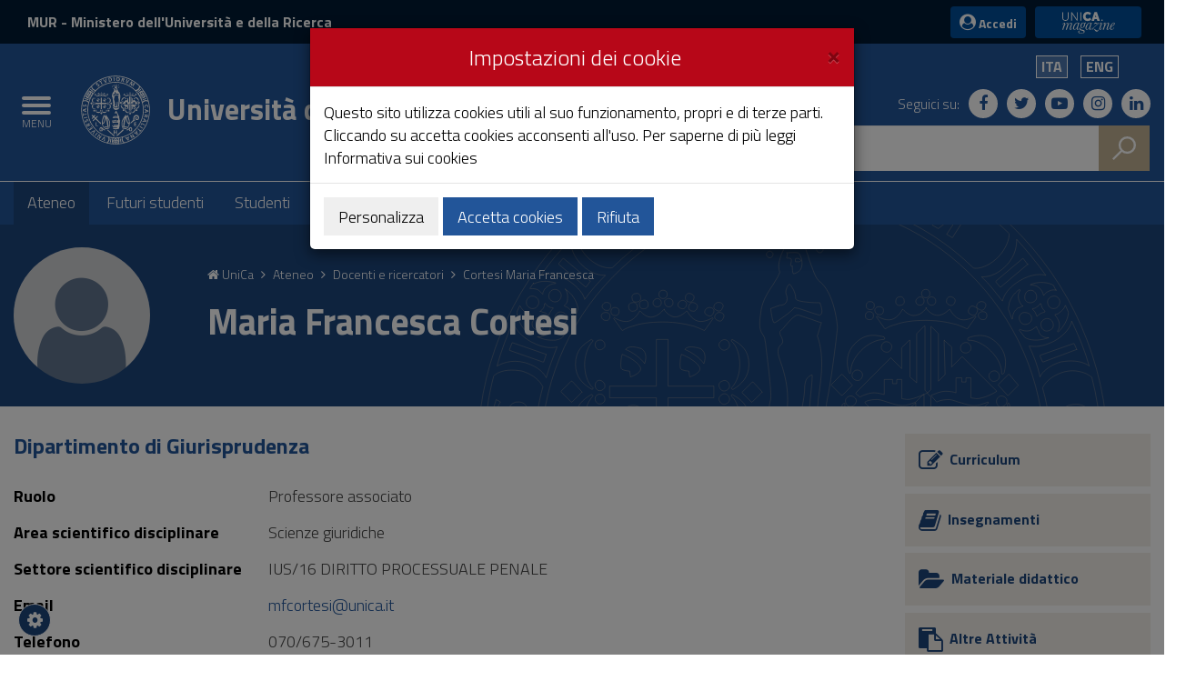

--- FILE ---
content_type: text/html;charset=UTF-8
request_url: https://web.unica.it/unica/it/ateneo_s07_ss01.page?contentId=SHD30242
body_size: 13725
content:

<!doctype html>


<!--[if lt IE 7]>      <html class="lt-ie9 lt-ie8 lt-ie7" lang="it"> <![endif]-->
<!--[if IE 7]>         <html class="lt-ie9 lt-ie8" lang="it"> <![endif]-->
<!--[if IE 8]>         <html class="lt-ie9" lang="it"> <![endif]-->
<!--[if gt IE 8]><!--> <html class="no-js" lang="it"> <!--<![endif]-->
	<head>
		<base href="https://web.unica.it/unica/">
		<!--[if IE]><script type="text/javascript" nonce="hJWUdNtYpHaToyhgRieldQz7CCILgunOfTIpPwwVh80a21GsnSwH1v3fTrvQo2iF">
			(function() {
				var baseTag = document.getElementsByTagName('base')[0];
				baseTag.href = baseTag.href;
			})();
		</script><![endif]-->
		<meta http-equiv="X-UA-Compatible" content="IE=edge">
		
		<title>unica.it - Docente</title>
		<meta http-equiv="Content-Type" content="text/html; charset=utf-8" />
		<meta id="viewport" name="viewport" content="initial-scale=1.0, width=device-width"/>
		<meta name="description" content="unica.it - Universit&#224; degli Studi di Cagliari">

		<link rel="icon" type="image/png" href="/static/resources/favicon.png" />
		<link rel="apple-touch-icon" sizes="120x120" href="/static/resources/static/img/favicon_120.png" />

		<link href="https://fonts.googleapis.com/css?family=Titillium+Web:300,300italic,600,600italic,700,700italic" rel="stylesheet" type="text/css" />
		<link rel="stylesheet" href="/static/resources/static/css/bootstrap.min.css" />
		<link href="https://maxcdn.bootstrapcdn.com/font-awesome/4.7.0/css/font-awesome.min.css" rel="stylesheet" />
		<link href="/static/resources/static/css/unica.min.css" rel="stylesheet" type="text/css" />
		<link href="/static/resources/static/css/unica-nuovo.css" rel="stylesheet" type="text/css" />
		<link href="/static/resources/static/css/unica-print.min.css" rel="stylesheet" type="text/css" />
		<link href="/static/resources/static/css/venobox.min.css" rel="stylesheet" type="text/css" />
		<link href="/static/resources/static/css/cookiecuttr.css" rel="stylesheet" type="text/css" />
		<link href="/static/resources/static/css/owl.carousel.min.css" rel="stylesheet" type="text/css" />
		<link href="/static/resources/static/css/owl.theme.default.min.css" rel="stylesheet" type="text/css" />

		<script src="https://ajax.googleapis.com/ajax/libs/jquery/3.1.1/jquery.min.js" nonce="hJWUdNtYpHaToyhgRieldQz7CCILgunOfTIpPwwVh80a21GsnSwH1v3fTrvQo2iF"></script>
		<script nonce="hJWUdNtYpHaToyhgRieldQz7CCILgunOfTIpPwwVh80a21GsnSwH1v3fTrvQo2iF">!window.jQuery && document.write('<script src="/static/resources/static/js/jquery-3.1.1.min.js"><\/script>')</script>
		
		
		<!--[if lt IE 9]>
			<script src="https://oss.maxcdn.com/html5shiv/3.7.2/html5shiv.min.js" nonce="hJWUdNtYpHaToyhgRieldQz7CCILgunOfTIpPwwVh80a21GsnSwH1v3fTrvQo2iF"></script>
			<script src="https://oss.maxcdn.com/respond/1.4.2/respond.min.js" nonce="hJWUdNtYpHaToyhgRieldQz7CCILgunOfTIpPwwVh80a21GsnSwH1v3fTrvQo2iF"></script>
		<![endif]-->






		<!-- FACEBOOK -->
		<meta property="og:site_name" content="unica.it" />
		<meta property="og:url" content="https://web.unica.it/unica/page/it/mariaf_cortesi" />
		<meta property="og:type" content="article" />
		<meta property="og:title" content="Maria Francesca Cortesi" />
			<meta property="og:description" content="unica.it - Università degli Studi di Cagliari"/>
			<meta property="og:image" content="https://web.unica.it/static/resources/static/img/logo_unica_print.png" />
		<meta property="fb:app_id" content="214449175740124" />

		<!-- TWITTER -->
		<meta name="twitter:card" content="summary" />
		<meta name="twitter:site" content="@univca" />
		<meta name="twitter:title" content="Maria Francesca Cortesi" />
			<meta name="twitter:description" content="unica.it - Università degli Studi di Cagliari"/>
			<meta name="twitter:image" content="https://web.unica.it/static/resources/static/img/logo_unica_print.png" />
	</head>	<body class="push-body">
		<div class="body_wrapper push_container clearfix" id="page_top">

			<!--[if lt IE 8]>
				<p class="browserupgrade">Versioni di Explorer inferiori alla 8 non sono supportate.
Puoi effettuare un <a href="http://browsehappy.com/"> aggiornamento del browser </a> per visualizzare correttamente il sito.</p>
			<![endif]-->
			<div class="skiplink sr-only">
				<ul>
					<li><a accesskey="2" href="https://web.unica.it/unica/it/ateneo_s07_ss01.page#main_container">Vai al Contenuto</a></li>
					<li><a accesskey="3" href="https://web.unica.it/unica/it/ateneo_s07_ss01.page#menup">Vai alla navigazione del sito</a></li>
					<li><a accesskey="4" href="https://web.unica.it/unica/it/ateneo_s07_ss01.page#footer">Vai al Footer</a></li>
				</ul>
			</div>		
			<header id="mainheader" class="navbar-fixed-top bg-blu container-fullwidth">
<!-- Fascia Appartenenza -->
<section class="preheader bg-bluscuro">
	<h3 class="sr-only">MIUR e Accedi</h3>
	<div class="container">
		<div class="region region-top-header entesup">
				<div style="display: none;" class="logoimg">
					<a title="Sito del Ministero dell&#8217;Universit&#224; e della Ricerca (apertura in nuova finestra)" href="https://www.mur.gov.it/" target="_blank">
						<img class="img-logoministero" src="/static/resources/static/img/logo_ministero.svg" alt="Logo del Ministero dell&#8217;Universit&#224; e della Ricerca">
					</a>
				</div>
				<div class="logotxt">
					<a title="Sito del Ministero dell&#8217;Universit&#224; e della Ricerca (apertura in nuova finestra)" href="https://www.mur.gov.it/" target="_blank">MUR<span> - Ministero dell'Università e della Ricerca</span></a>
				</div>
			</div>
			<div class="form-inline ml-auto">
        <section class="d-flex region region-top-header-form">
            <nav role="navigation" aria-label="Menù di servizio" id="block-menudiservizio" class="menu--utility d-lg-block block block-menu navigation menu--menu-di-servizio">
                <ul class="clearfix nav">
                    <li class="nav-item">
                        <button type="button" class="button nav-link nav-link--it-accedi" data-toggle="modal" data-target="#accessModal">
                            <i class="fa fa-user-circle" aria-hidden="true"></i><span>&nbsp;Accedi</span>
                        </button>
                    </li>
                    <li class="nav-item">
                    <a href="https://magazine.unica.it" class="button unica_news nav-link nav-link-https--magazineunicait" target="_blank" rel="noopener noreferrer">UniCA News</a>
                    </li>
                </ul>
            </nav>
        </section>
			</div>     
	</div>               
</section>
<!-- Fascia Appartenenza -->
				<!-- Button Menu -->
				<button class="navbar-toggle menu-btn pull-left menu-left push-body jPushMenuBtn">
					<span class="sr-only">Toggle navigation</span>
					<span class="icon-bar icon-bar1"></span>
					<span class="icon-bar icon-bar2"></span>
					<span class="icon-bar icon-bar3"></span>
					<span class="titlemenu">Menu</span>
				</button>
				<!--End Button Menu -->

				<!-- Menu -->
				<nav class="cbp-spmenu cbp-spmenu-vertical cbp-spmenu-left" id="menup">
					<div class="cbp-menu-wrapper clearfix">
						<h3 class="sr-only">Menu principale</h3>
						<ul class="list-inline languagemobile">



				<li
				class="active" >
				<a href="https://web.unica.it/unica/page/it/mariaf_cortesi">
Ita				</a>
				</li>
				<li
				>
				<a href="https://web.unica.it/unica/page/en/mariaf_cortesi">
Eng				</a>
				</li>
						</ul>
						<ul class="list-inline socialmobile">
							<li><a href="https://it-it.facebook.com/UniversitaCagliari/" title="Seguici su Facebook"><i class="fa fa-facebook" aria-hidden="true"></i><span class="hidden">Seguici su Facebook</span></a></li>
							<li><a href="https://twitter.com/univca" title="Seguici su Twitter"><i class="fa fa-twitter" aria-hidden="true"></i><span class="hidden">Seguici su Twitter</span></a></li>
							<li><a href="https://www.youtube.com/channel/UCzfS4GSs8B_79Hr6vXaaL3A" title="Seguici su YouTube"><i class="fa fa-youtube-play" aria-hidden="true"></i><span class="hidden">Seguici su YouTube</span></a></li>
							<li><a href="https://www.instagram.com/univca/" title="Seguici su Instagram"><i class="fa fa-instagram" aria-hidden="true"></i><span class="hidden">Seguici su Instagram</span></a></li>
							<li><a href="https://it.linkedin.com/school/universit-degli-studi-di-cagliari/" title="Seguici su Linkedin"><i class="fa fa-linkedin" aria-hidden="true"></i><span class="hidden">Seguici su Linkedin</span></a></li>
						</ul>

<ul class="nav navmenu">
<li>
    <a href="https://web.unica.it/unica/it/homepage.page" title="Vai alla pagina:Homepage"
     >
    Homepage</a>
  </li>
  <li>
    <a href="https://web.unica.it/unica/it/covid19_didattica.page" title="Vai alla pagina:Strumenti per la didattica"
     >
    Strumenti per la didattica</a>
  <ul>
      <li>
    <a href="https://web.unica.it/unica/it/covid19_didattica_teams.page" title="Vai alla pagina:Microsoft Teams"
     >
    Microsoft Teams</a>
  </li>
      <li>
    <a href="https://web.unica.it/unica/it/covid19_didattica_moodle.page" title="Vai alla pagina:Moodle"
     >
    Moodle</a>
  </li>
      <li>
    <a href="https://web.unica.it/unica/it/covid19_didattica_connect.page" title="Vai alla pagina:Adobe Connect"
     >
    Adobe Connect</a>
  </li>
      </ul></li><li>
    <a href="https://web.unica.it/unica/it/ateneo.page" title="Vai alla pagina:Ateneo"
     class="current">
    Ateneo</a>
  <ul>
      <li>
    <a href="https://web.unica.it/unica/it/ateneo_s01.page" title="Vai alla pagina:Organizzazione"
     >
    Organizzazione</a>
  </li>
      <li>
    <a href="https://web.unica.it/unica/it/ateneo_s02.page" title="Vai alla pagina:Dipartimenti e Facoltà"
     >
    Dipartimenti e Facoltà</a>
  </li>
      <li>
    <a href="https://web.unica.it/unica/it/ateneo_s03.page" title="Vai alla pagina:Altre strutture"
     >
    Altre strutture</a>
  </li>
      <li>
    <a href="https://web.unica.it/unica/it/ateneo_s04.page" title="Vai alla pagina:Internazionale"
     >
    Internazionale</a>
  </li>
      <li>
    <a href="https://web.unica.it/unica/it/ateneo_s07.page" title="Vai alla pagina:Docenti e ricercatori"
     class="current">
    Docenti e ricercatori</a>
  </li>
      <li>
    <a href="https://web.unica.it/unica/it/ateneo_s08.page" title="Vai alla pagina:Personale tecnico, amministrativo e bibliotecario"
     >
    Personale tecnico, amministrativo e bibliotecario</a>
  </li>
      <li>
    <a href="https://web.unica.it/unica/it/ateneo_s12.page" title="Vai alla pagina:Servizi al personale"
     >
    Servizi al personale</a>
  </li>
      <li>
    <a href="https://web.unica.it/unica/it/ateneo_s09.page" title="Vai alla pagina:Amministrazione Trasparente"
     >
    Amministrazione Trasparente</a>
  </li>
      <li>
    <a href="https://web.unica.it/unica/it/ateneo_s11.page" title="Vai alla pagina:Qualità e miglioramento"
     >
    Qualità e miglioramento</a>
  </li>
      <li>
    <a href="https://web.unica.it/unica/it/pagopa.page" title="Vai alla pagina:Pagamenti pagoPA"
     >
    Pagamenti pagoPA</a>
  </li>
      <li>
    <a href="https://web.unica.it/unica/it/ateneo_s14.page" title="Vai alla pagina:Bandi di concorso"
     >
    Bandi di concorso</a>
  </li>
      <li>
    <a href="https://web.unica.it/unica/it/ateneo_s10.page" title="Vai alla pagina:Normativa"
     >
    Normativa</a>
  </li>
      <li>
    <a href="https://web.unica.it/unica/it/ateneo_s013.page" title="Vai alla pagina:In ricordo di"
     >
    In ricordo di</a>
  </li>
      </ul></li><li>
    <a href="https://web.unica.it/unica/it/futuri_studenti.page" title="Vai alla pagina:Futuri studenti"
     >
    Futuri studenti</a>
  <ul>
      <li>
    <a href="https://web.unica.it/unica/it/futuri_studenti_s01.page" title="Vai alla pagina:Orientamento"
     >
    Orientamento</a>
  </li>
      <li>
    <a href="https://web.unica.it/unica/it/futuri_studenti_s02.page" title="Vai alla pagina:Iscrizione ai test e immatricolazione"
     >
    Iscrizione ai test e immatricolazione</a>
  </li>
      </ul></li><li>
    <a href="https://web.unica.it/unica/it/studenti.page" title="Vai alla pagina:Studenti"
     >
    Studenti</a>
  <ul>
      <li>
    <a href="https://web.unica.it/unica/it/studenti_s02.page" title="Vai alla pagina:Tasse e Diritto allo studio"
     >
    Tasse e Diritto allo studio</a>
  </li>
      <li>
    <a href="https://web.unica.it/unica/it/studenti_s01.page" title="Vai alla pagina:Corsi di Studio"
     >
    Corsi di Studio</a>
  </li>
      <li>
    <a href="https://web.unica.it/unica/it/studenti_s05.page" title="Vai alla pagina:Studiare all&#039;estero"
     >
    Studiare all&#039;estero</a>
  </li>
      <li>
    <a href="https://web.unica.it/unica/it/studenti_s06.page" title="Vai alla pagina:Tirocinio"
     >
    Tirocinio</a>
  </li>
      <li>
    <a href="https://web.unica.it/unica/it/studenti_s08.page" title="Vai alla pagina:Segreterie e altri servizi"
     >
    Segreterie e altri servizi</a>
  </li>
      <li>
    <a href="https://web.unica.it/unica/it/studenti_s09.page" title="Vai alla pagina:Associazioni Studentesche"
     >
    Associazioni Studentesche</a>
  </li>
      <li>
    <a href="https://web.unica.it/unica/it/studenti_s11.page" title="Vai alla pagina:Non solo università (Vivere a Cagliari)"
     >
    Non solo università (Vivere a Cagliari)</a>
  </li>
      </ul></li><li>
    <a href="https://web.unica.it/unica/it/laureati.page" title="Vai alla pagina:Laureati"
     >
    Laureati</a>
  <ul>
      <li>
    <a href="https://web.unica.it/unica/it/laureati_s01.page" title="Vai alla pagina:Formazione per i laureati"
     >
    Formazione per i laureati</a>
  </li>
      <li>
    <a href="https://web.unica.it/unica/it/laureati_s03.page" title="Vai alla pagina:Tirocini formativi extracurriculari"
     >
    Tirocini formativi extracurriculari</a>
  </li>
      <li>
    <a href="https://web.unica.it/unica/it/laureati_s04.page" title="Vai alla pagina:Apprendistato di alta formazione e ricerca"
     >
    Apprendistato di alta formazione e ricerca</a>
  </li>
      <li>
    <a href="https://web.unica.it/unica/it/laureati_s05.page" title="Vai alla pagina:Accompagnamento al lavoro"
     >
    Accompagnamento al lavoro</a>
  </li>
      <li>
    <a href="https://web.unica.it/unica/it/laureati_s06.page" title="Vai alla pagina:Esami di stato"
     >
    Esami di stato</a>
  </li>
      <li>
    <a href="https://web.unica.it/unica/it/laureati_s07.page" title="Vai alla pagina:Borse e premi di laurea"
     >
    Borse e premi di laurea</a>
  </li>
      </ul></li><li>
    <a href="https://web.unica.it/unica/it/ricerca.page" title="Vai alla pagina:Ricerca"
     >
    Ricerca</a>
  <ul>
      <li>
    <a href="https://web.unica.it/unica/it/ricerca_s02.page" title="Vai alla pagina:Valutazione della ricerca"
     >
    Valutazione della ricerca</a>
  </li>
      <li>
    <a href="https://web.unica.it/unica/it/ricerca_s04.page" title="Vai alla pagina:Centri di ricerca"
     >
    Centri di ricerca</a>
  </li>
      <li>
    <a href="https://web.unica.it/unica/it/ricerca_s05.page" title="Vai alla pagina:Finanziamenti alla ricerca"
     >
    Finanziamenti alla ricerca</a>
  </li>
      <li>
    <a href="https://web.unica.it/unica/it/ricerca_s09.page" title="Vai alla pagina:Public engagement"
     >
    Public engagement</a>
  </li>
      <li>
    <a href="https://web.unica.it/unica/it/ricerca_s06.page" title="Vai alla pagina:Sardegna laboratori"
     >
    Sardegna laboratori</a>
  </li>
      <li>
    <a href="https://web.unica.it/unica/it/ricerca_apdm.page" title="Vai alla pagina:La ricerca a portata di mano"
     >
    La ricerca a portata di mano</a>
  </li>
      <li>
    <a href="https://web.unica.it/unica/it/hrs4rstrategy.page" title="Vai alla pagina:Unica HRS4R Strategy"
     >
    Unica HRS4R Strategy</a>
  </li>
      </ul></li><li>
    <a href="https://web.unica.it/unica/it/enti_imprese.page" title="Vai alla pagina:Società e territorio"
     >
    Società e territorio</a>
  <ul>
      <li>
    <a href="https://web.unica.it/unica/it/enti_imprese_s02.page" title="Vai alla pagina:Bandi di gara"
     >
    Bandi di gara</a>
  </li>
      </ul></li><li>
    <a href="https://web.unica.it/unica/it/news.page" title="Vai alla pagina:UniCa News"
     >
    UniCa News</a>
  <ul>
      <li>
    <a href="https://web.unica.it/unica/it/news_notizie.page" title="Vai alla pagina:Notizie"
     >
    Notizie</a>
  </li>
      <li>
    <a href="https://web.unica.it/unica/it/news_avvisi.page" title="Vai alla pagina:Avvisi"
     >
    Avvisi</a>
  </li>
      <li>
    <a href="https://web.unica.it/unica/it/news_comunicati.page" title="Vai alla pagina:Comunicati stampa"
     >
    Comunicati stampa</a>
  </li>
      <li>
    <a href="https://web.unica.it/unica/it/news_rivista.page" title="Vai alla pagina:Rivista"
     >
    Rivista</a>
  </li>
      <li>
    <a href="https://web.unica.it/unica/it/news_eventi.page" title="Vai alla pagina:Eventi"
     >
    Eventi</a>
  </li>
      <li>
    <a href="https://web.unica.it/unica/it/news_rss.page" title="Vai alla pagina:RSS"
     >
    RSS</a>
  </li>
      </ul></li><li>
    <a href="https://web.unica.it/unica/it/multimedia.page" title="Vai alla pagina:Multimedia"
     >
    Multimedia</a>
  <ul>
      <li>
    <a href="https://web.unica.it/unica/it/multimedia_foto.page" title="Vai alla pagina:Gallerie fotografiche"
     >
    Gallerie fotografiche</a>
  </li>
      <li>
    <a href="https://web.unica.it/unica/it/multimedia_video.page" title="Vai alla pagina:Video"
     >
    Video</a>
  </li>
      </ul></li><li>
    <a href="https://web.unica.it/unica/it/utility.page" title="Vai alla pagina:Utility"
     >
    Utility</a>
  <ul>
      <li>
    <a href="https://web.unica.it/unica/it/utility_webmail.page" title="Vai alla pagina:Web mail"
     >
    Web mail</a>
  </li>
      <li>
    <a href="https://web.unica.it/unica/it/utility_helpdesk.page" title="Vai alla pagina:Help desk"
     >
    Help desk</a>
  </li>
      <li>
    <a href="https://web.unica.it/unica/it/utility_accessibilita.page" title="Vai alla pagina:Accessibilità"
     >
    Accessibilità</a>
  </li>
      <li>
    <a href="https://web.unica.it/unica/it/utility_mappasito.page" title="Vai alla pagina:Mappa del sito"
     >
    Mappa del sito</a>
  </li>
      <li>
    <a href="https://web.unica.it/unica/it/utility_valutasito.page" title="Vai alla pagina:Valuta il sito"
     >
    Valuta il sito</a>
  </li>
      <li>
    <a href="https://web.unica.it/unica/it/utility_sititematici.page" title="Vai alla pagina:Siti tematici"
     >
    Siti tematici</a>
  </li>
      <li>
    <a href="https://web.unica.it/unica/it/contatti.page" title="Vai alla pagina:Contatti"
     >
    Contatti</a>
  </li>
      <li>
    <a href="https://web.unica.it/unica/it/utility_notelegali.page" title="Vai alla pagina:Note legali"
     >
    Note legali</a>
  </li>
      <li>
    <a href="https://web.unica.it/unica/it/utility_privacy.page" title="Vai alla pagina:Privacy"
     >
    Privacy</a>
  </li>
      <li>
    <a href="https://web.unica.it/unica/it/utility_cookies.page" title="Vai alla pagina:Informativa sui cookies"
     >
    Informativa sui cookies</a>
  </li>
      <li>
    <a href="https://web.unica.it/unica/it/albo_online.page" title="Vai alla pagina:Albo online"
     >
    Albo online</a>
  </li>
      </ul></li><li>
    <a href="https://web.unica.it/unica/it/aree_riservate.page" title="Vai alla pagina:Aree riservate"
     >
    Aree riservate</a>
  </li></ul></ul>					</div>
				</nav>
				<!-- End Menu -->


                               <!-- Intestazione -->
				<!-- Intestazione -->
				<div class="container">
					<div class="row clearfix">
						<div class="col-lg-8 col-md-8 col-sm-9 col-xs-12 universita">
							<div class="logoprint">
								<h1>
									<img src="/static/resources/static/img/logo_unica_print.png" alt="Logo dell&apos;Universit&#224; degli Studi di Cagliari"/>
Universit&#224; degli Studi di Cagliari<!--<span class="badge bg-rosso demo">prod</span>-->
								</h1>
							</div>
							<div class="logoimg">
								<a href="https://www.unica.it/" title="unica.it - Universit&#224; degli Studi di Cagliari">

									<img src="/static/resources/static/img/logo_unica.svg" alt="Logo dell&apos;Universit&#224; degli Studi di Cagliari"/>
								</a>
							</div>
							<div class="logotxt ">
								<h1>
										<a href="https://www.unica.it/" title="unica.it - Universit&#224; degli Studi di Cagliari">Universit&#224; degli Studi di Cagliari</a>
									<!--<span class="badge bg-rosso demo">prod</span>-->
								</h1>
							</div>
							<!-- pulsante ricerca mobile -->
							<div class="p_cercaMobile clearfix">
								<span class="input-group-btn">
									<button class="btn btn-default btn-cerca pull-right bg-oro" data-target="#cercaMobile" data-toggle="collapse" type="button">
										<img src="/static/resources/static/img/ricerca.svg" alt="Cerca">
									</button>
								</span>
							</div>
							<!-- ricerca -->
						</div>

						<div class="col-lg-4 col-md-4 col-sm-3 col-xs-12 hidden-xs pull-right text-right">
							<ul class="list-inline text-right language">



				<li
				class="active" >
				<a href="https://web.unica.it/unica/page/it/mariaf_cortesi">
Ita				</a>
				</li>
				<li
				>
				<a href="https://web.unica.it/unica/page/en/mariaf_cortesi">
Eng				</a>
				</li>
							</ul>
							<ul class="list-inline text-right social">
								<li class="small">Seguici su:</li>
								<li><a href="https://it-it.facebook.com/UniversitaCagliari/" title="Seguici su Facebook"><i class="fa fa-facebook" aria-hidden="true"></i><span class="hidden">Seguici su Facebook</span></a></li>
								<li><a href="https://twitter.com/univca" title="Seguici su Twitter"><i class="fa fa-twitter" aria-hidden="true"></i><span class="hidden">Seguici su Twitter</span></a></li>
								<li><a href="https://www.youtube.com/channel/UCzfS4GSs8B_79Hr6vXaaL3A" title="Seguici su YouTube"><i class="fa fa-youtube-play" aria-hidden="true"></i><span class="hidden">Seguici su YouTube</span></a></li>
								<li><a href="https://www.instagram.com/univca/" title="Seguici su Instagram"><i class="fa fa-instagram" aria-hidden="true"></i><span class="hidden">Seguici su Instagram</span></a></li>
								<li><a href="https://it.linkedin.com/school/universit-degli-studi-di-cagliari/" title="Seguici su Linkedin"><i class="fa fa-linkedin" aria-hidden="true"></i><span class="hidden">Seguici su Linkedin</span></a></li>
							</ul>

							<!-- ricerca -->
							<div class="cerca clearfix">
								<form action="https://sites.unica.it/unica/" method="get">

									<div class="input-group">
										<label for="cm_search" class="hidden">Cerca</label>
										<input type="text" class="form-control squared" placeholder="Cerca" name="q" id="cm_search" />
										<span class="input-group-btn">
											<button class="btn btn-default btn-cerca pull-right bg-oro" type="submit">
												<img src="/static/resources/static/img/ricerca.svg" alt="Cerca">
											</button>
										</span>
									</div>
								</form>
							</div>
							<!-- ricerca -->

						</div>
					</div>
				</div>
				<!-- Intestazione -->

				<!-- Ricerca Mobile -->
				<div class="hidden-lg hidden-md collapse" id="cercaMobile" aria-expanded="false" role="form">
					<form action="https://sites.unica.it/unica/" method="get">
						<div class="container">
							<div class="row">
								<label for="cm_searchmobile" class="hidden">Cerca</label>
								<input type="text" class="form-control squared" placeholder="Cerca" name="q" id="cm_searchmobile" />
							</div>
						</div>
					</form>
				</div>
				<!-- Ricerca Mobile -->
<section class="hidden-xs" id="sub_nav">
  <h3 class="sr-only">Submenu</h3>
  <div class="container">
    <ul class="sub_nav clearfix">
      <li class="active">
          <a href="https://web.unica.it/unica/it/ateneo.page" title="Vai alla pagina:Ateneo">
            Ateneo</a>
        </li>
      <li >
          <a href="https://web.unica.it/unica/it/futuri_studenti.page" title="Vai alla pagina:Futuri studenti">
            Futuri studenti</a>
        </li>
      <li >
          <a href="https://web.unica.it/unica/it/studenti.page" title="Vai alla pagina:Studenti">
            Studenti</a>
        </li>
      <li >
          <a href="https://web.unica.it/unica/it/laureati.page" title="Vai alla pagina:Laureati">
            Laureati</a>
        </li>
      <li >
          <a href="https://web.unica.it/unica/it/ricerca.page" title="Vai alla pagina:Ricerca">
            Ricerca</a>
        </li>
      <li >
          <a href="https://web.unica.it/unica/it/enti_imprese.page" title="Vai alla pagina:Società e territorio">
            Società e territorio</a>
        </li>
      </ul>
  </div>
</section>			</header>
			<main id="main_container">
				<section class="titolazione">
					<div class="container">

						<div class="row">
							<div class="col-lg-2 col-md-2 col-sm-2 col-xs-3">
								<div class="docente-img">
  <figure>
  	<a href="https://web.unica.it/unica/page/it/mariaf_cortesi" title="Vai alla pagina: Cortesi Maria Francesca">
		<img src="/static/resources/static/img/docente.png" alt="Cortesi Maria Francesca" class="img-responsive" />
    </a>
  </figure>
  								</div>
							</div>
							<div class="col-lg-10 col-md-10 col-sm-10 col-xs-9">
								<div class="briciole">

		<a href="https://web.unica.it/unica/it/homepage.page" class="primo" title="Vai alla pagina: Homepage">
			<i class="fa fa-home" aria-hidden="true"></i>  UniCa
		</a>
	<i class="fa fa-angle-right" aria-hidden="true"></i>  
			<a href="https://web.unica.it/unica/it/ateneo.page"  title="Vai alla pagina: Ateneo">
				Ateneo
			</a>
	<i class="fa fa-angle-right" aria-hidden="true"></i>  
			<a href="https://web.unica.it/unica/it/ateneo_s07.page"  title="Vai alla pagina: Docenti e ricercatori">
				Docenti e ricercatori
			</a>
	<i class="fa fa-angle-right" aria-hidden="true"></i>  
															<span>Cortesi Maria Francesca</span>	
								</div>
								<div class="titolopagina">
									<h3>Maria Francesca Cortesi</h3>
								</div>
							</div>
						</div>
					</div>
				</section>
				<section class="contenuto contenuto-docente">
					<div class="container">
						<div class="row">
							<div class="col-lg-9  col-md-9 col-sm-8 col-xs-12">
<article>
					<h4><a href="https://web.unica.it/unica/it/dip_giurisprudenza.page" title="Vai alla pagina: Dipartimento di Giurisprudenza">Dipartimento di Giurisprudenza</a></h4>
				<div class="article-txt contatti">
			<dl class="dl-horizontal">
									<dt>Ruolo</dt>	
					<dd>Professore associato</dd>	
													<dt>Area scientifico disciplinare</dt>
					<dd>Scienze giuridiche</dd>
													<dt>Settore scientifico disciplinare</dt>	
					<dd>IUS/16 DIRITTO PROCESSUALE PENALE</dd>
													<dt>Email</dt>
					<dd><a href="mailto:mfcortesi@unica.it"> mfcortesi@unica.it</a></dd>
													<dt>Telefono</dt>
											<dd>070/675-3011</dd>
																						<dt>Indirizzo</dt>	
					<dd>viale sant'ignazio,17 09123&nbsp;Cagliari</dd>
																	<dt>Orario di ricevimento</dt>
					<dd><p>&nbsp;</p>

<p>Il luned&igrave;, marted&igrave; e mercoled&igrave;&nbsp;dalle 10,00 alle 12,00, previa richiesta all&#39;indirizzo mfcortesi@unica.it&nbsp;</p>

<p>E&#39;, comunque,&nbsp;possibile concordare un incontro in diversa giornata o fascia oraria sempre tramite e-mail.&nbsp;</p>
</dd>
							</dl>
		</div>
</article>							</div>
							<div class="col-lg-3 col-md-3 col-sm-4 col-xs-12">
<div class="docenti-menu">
    <ul>
        <li>     
            <a href="https://web.unica.it/unica/it/ateneo_s07_ss01_sss01.page?contentId=SHD30242" title="Vai alla pagina:Curriculum" class="content-shortcut ">
                <span class="shortcut-icon">
                    <i class="fa fa-pencil-square-o" aria-hidden="true"></i>
                </span>
                <span class="shortcut-txt">
                    Curriculum</span>
            </a>
        </li>
        <li>
            <a href="https://web.unica.it/unica/it/ateneo_s07_ss01_sss02.page?contentId=SHD30242" title="Vai alla pagina:Insegnamenti" class="content-shortcut ">
            <span class="shortcut-icon">
                    <i class="fa fa-book" aria-hidden="true"></i>
                </span>
                <span class="shortcut-txt">
                    Insegnamenti</span>
            </a>
        </li>
        
        <li>     
            <a href="https://web.unica.it/unica/it/ateneo_s07_ss01_sss03.page?contentId=SHD30242" title="Vai alla pagina:Materiale didattico" class="content-shortcut ">
                <span class="shortcut-icon">
                    <i class="fa fa-folder-open" aria-hidden="true"></i>
                </span>
                <span class="shortcut-txt">
                    Materiale didattico</span>
            </a>
        </li>
        
        <li>     
            <a href="https://web.unica.it/unica/it/ateneo_s07_ss01_sss08.page?contentId=SHD30242" title="Vai alla pagina:Altre Attivit&amp;#224;" class="content-shortcut ">
                <span class="shortcut-icon">
                    <i class="fa fa-clipboard" aria-hidden="true"></i>
                </span>
                <span class="shortcut-txt">
                Altre Attivit&#224;</span>
            </a>
        </li>
        
        <li>     
            <a href="https://web.unica.it/unica/it/ateneo_s07_ss01_sss04.page?contentId=SHD30242" title="Vai alla pagina:Tesi" class="content-shortcut ">
                <span class="shortcut-icon">
                    <i class="fa fa-graduation-cap" aria-hidden="true"></i>
                </span>
                <span class="shortcut-txt">
                    Tesi</span>
            </a>
        </li>
        
        <li>
            <a href="https://web.unica.it/unica/it/ateneo_s07_ss01_sss05.page?contentId=SHD30242" title="Vai alla pagina:Ricerca" class="content-shortcut ">
            <span class="shortcut-icon">
                    <i class="fa fa-flask" aria-hidden="true"></i>
                </span>
                <span class="shortcut-txt">
                    Ricerca</span>
            </a>
        </li>
        
        <li>     
            <a href="https://web.unica.it/unica/it/ateneo_s07_ss01_sss06.page?contentId=SHD30242" title="Vai alla pagina:Avvisi" class="content-shortcut ">
                <span class="shortcut-icon">
                    <i class="fa fa-bullhorn" aria-hidden="true"></i>
                </span>
                <span class="shortcut-txt">
                    Avvisi</span>
            </a>
        </li>
        
        <li>     
            <a href="https://web.unica.it/unica/it/ateneo_s07_ss01_sss07.page?contentId=SHD30242" title="Vai alla pagina:Agenda" class="content-shortcut ">
                <span class="shortcut-icon">
                    <i class="fa fa-calendar" aria-hidden="true"></i>
                </span>
                <span class="shortcut-txt">
                    Agenda</span>
            </a>
        </li>
    </ul>
</div>							</div>
						</div>
					</div>
				</section>
			</main>
<section class="bg-oro20 avvisi-txt">
				<div class="container">
		<div class="row">
			<div class="col-lg-9 col-md-9 col-sm-6 col-xs-6">
				<h3>
					Avvisi
				</h3>
			</div>
			<div class="col-lg-3 col-md-3 col-sm-6 col-xs-6">
					<a class="pull-right vedi-tutti" href="https://web.unica.it/unica/it/ateneo_s07_ss01_sss06.page">Vedi tutti gli avvisi</a>
			</div>
		</div>


						<div class="row row-eq-height">
						<div class="col-lg-3 col-md-3 col-sm-6 col-xs-12">
							<div class="avviso-content">
<article>
<div class="data">27 gennaio 2022</div>
<h4><a href="https://web.unica.it/unica/page/it/mariaf_cortesi_avs_esame_di_diritto_processuale_penale_giurssg_19_novembre_2021_h_16" title="Leggi il contenuto:  esame di DIRITTO PROCESSUALE PENALE (Giur./SSG), 27 gennaio - 17 febbraio 2022, h. 16">esame di DIRITTO PROCESSUALE PENALE (Giur./SSG), 27 gennaio - 17 febbraio 2022, h. 16</a></h4>
<p>Link alla piattaforma Microsoft Teams</p>
</article>
							</div>
						</div>
						<div class="col-lg-3 col-md-3 col-sm-6 col-xs-12">
							<div class="avviso-content">
<article>
<div class="data">16 settembre 2021</div>
<h4><a href="https://web.unica.it/unica/page/it/mariaf_cortesi_avs_esame_di_diritto_processuale_penale_giurssg_17_settembre_2021_h_16" title="Leggi il contenuto:  esame di DIRITTO PROCESSUALE PENALE (Giur./SSG), 17 settembre 2021, h. 16">esame di DIRITTO PROCESSUALE PENALE (Giur./SSG), 17 settembre 2021, h. 16</a></h4>
<p>Link alla piattaforma Microsoft Teams</p>
</article>
							</div>
						</div>
						<div class="col-lg-3 col-md-3 col-sm-6 col-xs-12">
							<div class="avviso-content">
<article>
<div class="data">28 luglio 2021</div>
<h4><a href="https://web.unica.it/unica/page/it/mariaf_cortesi_avs_esame_di_diritto_processuale_penale_giurssg_diritto_penitenziario__24_giugno_2021_h_16" title="Leggi il contenuto:  esame di DIRITTO PROCESSUALE PENALE (Giur./SSG)/ DIRITTO PENITENZIARIO - 28 luglio 2021, h. 16">esame di DIRITTO PROCESSUALE PENALE (Giur./SSG)/ DIRITTO PENITENZIARIO - 28 luglio 2021, h. 16</a></h4>
<p>Link alla piattaforma Microsoft Teams</p>
</article>
							</div>
						</div>
						<div class="col-lg-3 col-md-3 col-sm-6 col-xs-12">
							<div class="avviso-content">
<article>
<div class="data">12 luglio 2021</div>
<h4><a href="https://web.unica.it/unica/page/it/mariaf_cortesi_avs_esame_di_diritto_processuale_penale__12_luglio_2021_h_16" title="Leggi il contenuto:  esame di DIRITTO PROCESSUALE PENALE - 12 luglio 2021, h. 16">esame di DIRITTO PROCESSUALE PENALE - 12 luglio 2021, h. 16</a></h4>
<p>Link alla piattaforma Microsoft Teams</p>
</article>
							</div>
						</div>
						</div>

</div>
</section><section class="agenda bg-bluscuro">
	<div class="container">
			<div class="row">
				<div class="col-lg-3 col-md-3 col-sm-4 col-xs-4">
					<h3>
						Agenda
					</h3>
				</div>
				<div class="col-lg-6 col-md-6 col-sm-4 col-xs-4 text-center">
					<h4>
						Gennaio 2026
					</h4>
				</div>
				<div class="col-lg-3 col-md-3 col-sm-4 col-xs-4">
						<a class="pull-right vedi-tutti" href="https://web.unica.it/unica/it/ateneo_s07_ss01_sss07.page">Vedi tutto</a>
				</div>
			</div>
	</div>

		
	<div class="agenda-giorni bg-blu">
		<div class="container">
			<div id="owl-agenda" class="owl-carousel owl-center owl-theme nav nav-tabs" role="tablist" >
					<div class="item">
						<div class="datacalendar" role="presentation">
							<a href="#1-01-2026" aria-controls="1-01-2026" role="tab" data-toggle="tab" title="Seleziona il giorno">
								<span class="data-giorno">gio</span>
								<span class="data-numero">
									01
								</span>
							</a>
						</div>
					</div>
					<div class="item">
						<div class="datacalendar" role="presentation">
							<a href="#2-01-2026" aria-controls="2-01-2026" role="tab" data-toggle="tab" title="Seleziona il giorno">
								<span class="data-giorno">ven</span>
								<span class="data-numero">
									02
								</span>
							</a>
						</div>
					</div>
					<div class="item">
						<div class="datacalendar" role="presentation">
							<a href="#3-01-2026" aria-controls="3-01-2026" role="tab" data-toggle="tab" title="Seleziona il giorno">
								<span class="data-giorno">sab</span>
								<span class="data-numero">
									03
								</span>
							</a>
						</div>
					</div>
					<div class="item">
						<div class="datacalendar" role="presentation">
							<a href="#4-01-2026" aria-controls="4-01-2026" role="tab" data-toggle="tab" title="Seleziona il giorno">
								<span class="data-giorno">dom</span>
								<span class="data-numero">
									04
								</span>
							</a>
						</div>
					</div>
					<div class="item">
						<div class="datacalendar" role="presentation">
							<a href="#5-01-2026" aria-controls="5-01-2026" role="tab" data-toggle="tab" title="Seleziona il giorno">
								<span class="data-giorno">lun</span>
								<span class="data-numero">
									05
								</span>
							</a>
						</div>
					</div>
					<div class="item">
						<div class="datacalendar" role="presentation">
							<a href="#6-01-2026" aria-controls="6-01-2026" role="tab" data-toggle="tab" title="Seleziona il giorno">
								<span class="data-giorno">mar</span>
								<span class="data-numero">
									06
								</span>
							</a>
						</div>
					</div>
					<div class="item">
						<div class="datacalendar" role="presentation">
							<a href="#7-01-2026" aria-controls="7-01-2026" role="tab" data-toggle="tab" title="Seleziona il giorno">
								<span class="data-giorno">mer</span>
								<span class="data-numero">
									07
								</span>
							</a>
						</div>
					</div>
					<div class="item">
						<div class="datacalendar" role="presentation">
							<a href="#8-01-2026" aria-controls="8-01-2026" role="tab" data-toggle="tab" title="Seleziona il giorno">
								<span class="data-giorno">gio</span>
								<span class="data-numero">
									08
								</span>
							</a>
						</div>
					</div>
					<div class="item">
						<div class="datacalendar" role="presentation">
							<a href="#9-01-2026" aria-controls="9-01-2026" role="tab" data-toggle="tab" title="Seleziona il giorno">
								<span class="data-giorno">ven</span>
								<span class="data-numero">
									09
								</span>
							</a>
						</div>
					</div>
					<div class="item">
						<div class="datacalendar" role="presentation">
							<a href="#10-01-2026" aria-controls="10-01-2026" role="tab" data-toggle="tab" title="Seleziona il giorno">
								<span class="data-giorno">sab</span>
								<span class="data-numero">
									10
								</span>
							</a>
						</div>
					</div>
					<div class="item">
						<div class="datacalendar" role="presentation">
							<a href="#11-01-2026" aria-controls="11-01-2026" role="tab" data-toggle="tab" title="Seleziona il giorno">
								<span class="data-giorno">dom</span>
								<span class="data-numero">
									11
								</span>
							</a>
						</div>
					</div>
					<div class="item">
						<div class="datacalendar" role="presentation">
							<a href="#12-01-2026" aria-controls="12-01-2026" role="tab" data-toggle="tab" title="Seleziona il giorno">
								<span class="data-giorno">lun</span>
								<span class="data-numero">
									12
								</span>
							</a>
						</div>
					</div>
					<div class="item">
						<div class="datacalendar" role="presentation">
							<a href="#13-01-2026" aria-controls="13-01-2026" role="tab" data-toggle="tab" title="Seleziona il giorno">
								<span class="data-giorno">mar</span>
								<span class="data-numero">
									13
								</span>
							</a>
						</div>
					</div>
					<div class="item">
						<div class="datacalendar" role="presentation">
							<a href="#14-01-2026" aria-controls="14-01-2026" role="tab" data-toggle="tab" title="Seleziona il giorno">
								<span class="data-giorno">mer</span>
								<span class="data-numero">
									14
								</span>
							</a>
						</div>
					</div>
					<div class="item">
						<div class="datacalendar" role="presentation">
							<a href="#15-01-2026" aria-controls="15-01-2026" role="tab" data-toggle="tab" title="Seleziona il giorno">
								<span class="data-giorno">gio</span>
								<span class="data-numero">
									15
								</span>
							</a>
						</div>
					</div>
					<div class="item">
						<div class="datacalendar" role="presentation">
							<a href="#16-01-2026" aria-controls="16-01-2026" role="tab" data-toggle="tab" title="Seleziona il giorno">
								<span class="data-giorno">ven</span>
								<span class="data-numero">
									16
								</span>
							</a>
						</div>
					</div>
					<div class="item">
						<div class="datacalendar" role="presentation">
							<a href="#17-01-2026" aria-controls="17-01-2026" role="tab" data-toggle="tab" title="Seleziona il giorno">
								<span class="data-giorno">sab</span>
								<span class="data-numero">
									17
								</span>
							</a>
						</div>
					</div>
					<div class="item">
						<div class="datacalendar" role="presentation">
							<a href="#18-01-2026" aria-controls="18-01-2026" role="tab" data-toggle="tab" title="Seleziona il giorno">
								<span class="data-giorno">dom</span>
								<span class="data-numero">
									18
								</span>
							</a>
						</div>
					</div>
					<div class="item">
						<div class="datacalendar" role="presentation">
							<a href="#19-01-2026" aria-controls="19-01-2026" role="tab" data-toggle="tab" title="Seleziona il giorno">
								<span class="data-giorno">lun</span>
								<span class="data-numero">
									19
								</span>
							</a>
						</div>
					</div>
					<div class="item">
						<div class="datacalendar" role="presentation">
							<a href="#20-01-2026" aria-controls="20-01-2026" role="tab" data-toggle="tab" title="Seleziona il giorno">
								<span class="data-giorno">mar</span>
								<span class="data-numero">
									20
								</span>
							</a>
						</div>
					</div>
					<div class="item">
						<div class="datacalendar" role="presentation">
							<a href="#21-01-2026" aria-controls="21-01-2026" role="tab" data-toggle="tab" title="Seleziona il giorno">
								<span class="data-giorno">mer</span>
								<span class="data-numero">
									21
								</span>
							</a>
						</div>
					</div>
					<div class="item">
						<div class="datacalendar" role="presentation">
							<a href="#22-01-2026" aria-controls="22-01-2026" role="tab" data-toggle="tab" title="Seleziona il giorno">
								<span class="data-giorno">gio</span>
								<span class="data-numero">
									22
								</span>
							</a>
						</div>
					</div>
					<div class="item">
						<div class="datacalendar" role="presentation">
							<a href="#23-01-2026" aria-controls="23-01-2026" role="tab" data-toggle="tab" title="Seleziona il giorno">
								<span class="data-giorno">ven</span>
								<span class="data-numero">
									23
								</span>
							</a>
						</div>
					</div>
					<div class="item">
						<div class="datacalendar" role="presentation">
							<a href="#24-01-2026" aria-controls="24-01-2026" role="tab" data-toggle="tab" title="Seleziona il giorno">
								<span class="data-giorno">sab</span>
								<span class="data-numero">
									24
								</span>
							</a>
						</div>
					</div>
					<div class="item">
						<div class="datacalendar" role="presentation">
							<a href="#25-01-2026" aria-controls="25-01-2026" role="tab" data-toggle="tab" title="Seleziona il giorno">
								<span class="data-giorno">dom</span>
								<span class="data-numero">
									25
								</span>
							</a>
						</div>
					</div>
					<div class="item">
						<div class="datacalendar" role="presentation">
							<a href="#26-01-2026" aria-controls="26-01-2026" role="tab" data-toggle="tab" title="Seleziona il giorno">
								<span class="data-giorno">lun</span>
								<span class="data-numero">
									26
								</span>
							</a>
						</div>
					</div>
					<div class="item">
						<div class="datacalendar" role="presentation">
							<a href="#27-01-2026" aria-controls="27-01-2026" role="tab" data-toggle="tab" title="Seleziona il giorno">
								<span class="data-giorno">mar</span>
								<span class="data-numero">
									27
								</span>
							</a>
						</div>
					</div>
					<div class="item">
						<div class="datacalendar" role="presentation">
							<a href="#28-01-2026" aria-controls="28-01-2026" role="tab" data-toggle="tab" title="Seleziona il giorno">
								<span class="data-giorno">mer</span>
								<span class="data-numero">
									28
								</span>
							</a>
						</div>
					</div>
					<div class="item">
						<div class="datacalendar" role="presentation">
							<a href="#29-01-2026" aria-controls="29-01-2026" role="tab" data-toggle="tab" title="Seleziona il giorno">
								<span class="data-giorno">gio</span>
								<span class="data-numero">
									29
								</span>
							</a>
						</div>
					</div>
					<div class="item">
						<div class="datacalendar" role="presentation">
							<a href="#30-01-2026" aria-controls="30-01-2026" role="tab" data-toggle="tab" title="Seleziona il giorno">
								<span class="data-giorno">ven</span>
								<span class="data-numero">
									30
								</span>
							</a>
						</div>
					</div>
					<div class="item">
						<div class="datacalendar" role="presentation">
							<a href="#31-01-2026" aria-controls="31-01-2026" role="tab" data-toggle="tab" title="Seleziona il giorno">
								<span class="data-giorno">sab</span>
								<span class="data-numero">
									31
								</span>
							</a>
						</div>
					</div>
			</div>
		</div>
	</div>
	<div class="agenda-eventi bg-grigetto">
		<div class="container">
			<div class="tab-content">
					<div role="tabpanel" class="tab-pane" id="1-01-2026">
							<div class="eventoagenda">
								<div class="mt30">
Nessun evento in programma								</div>
							</div>
					</div>
					<div role="tabpanel" class="tab-pane" id="2-01-2026">
							<div class="eventoagenda">
								<div class="mt30">
Nessun evento in programma								</div>
							</div>
					</div>
					<div role="tabpanel" class="tab-pane" id="3-01-2026">
							<div class="eventoagenda">
								<div class="mt30">
Nessun evento in programma								</div>
							</div>
					</div>
					<div role="tabpanel" class="tab-pane" id="4-01-2026">
							<div class="eventoagenda">
								<div class="mt30">
Nessun evento in programma								</div>
							</div>
					</div>
					<div role="tabpanel" class="tab-pane" id="5-01-2026">
							<div class="eventoagenda">
								<div class="mt30">
Nessun evento in programma								</div>
							</div>
					</div>
					<div role="tabpanel" class="tab-pane" id="6-01-2026">
							<div class="eventoagenda">
								<div class="mt30">
Nessun evento in programma								</div>
							</div>
					</div>
					<div role="tabpanel" class="tab-pane" id="7-01-2026">
							<div class="eventoagenda">
								<div class="mt30">
Nessun evento in programma								</div>
							</div>
					</div>
					<div role="tabpanel" class="tab-pane" id="8-01-2026">
							<div class="eventoagenda">
								<div class="mt30">
Nessun evento in programma								</div>
							</div>
					</div>
					<div role="tabpanel" class="tab-pane" id="9-01-2026">
							<div class="eventoagenda">
								<div class="mt30">
Nessun evento in programma								</div>
							</div>
					</div>
					<div role="tabpanel" class="tab-pane" id="10-01-2026">
							<div class="eventoagenda">
								<div class="mt30">
Nessun evento in programma								</div>
							</div>
					</div>
					<div role="tabpanel" class="tab-pane" id="11-01-2026">
							<div class="eventoagenda">
								<div class="mt30">
Nessun evento in programma								</div>
							</div>
					</div>
					<div role="tabpanel" class="tab-pane" id="12-01-2026">
							<div class="eventoagenda">
								<div class="mt30">
Nessun evento in programma								</div>
							</div>
					</div>
					<div role="tabpanel" class="tab-pane" id="13-01-2026">
							<div class="eventoagenda">
								<div class="mt30">
Nessun evento in programma								</div>
							</div>
					</div>
					<div role="tabpanel" class="tab-pane" id="14-01-2026">
							<div class="eventoagenda">
								<div class="mt30">
Nessun evento in programma								</div>
							</div>
					</div>
					<div role="tabpanel" class="tab-pane" id="15-01-2026">
							<div class="eventoagenda">
								<div class="mt30">
Nessun evento in programma								</div>
							</div>
					</div>
					<div role="tabpanel" class="tab-pane" id="16-01-2026">
							<div class="eventoagenda">
								<div class="mt30">
Nessun evento in programma								</div>
							</div>
					</div>
					<div role="tabpanel" class="tab-pane" id="17-01-2026">
							<div class="eventoagenda">
								<div class="mt30">
Nessun evento in programma								</div>
							</div>
					</div>
					<div role="tabpanel" class="tab-pane" id="18-01-2026">
							<div class="eventoagenda">
								<div class="mt30">
Nessun evento in programma								</div>
							</div>
					</div>
					<div role="tabpanel" class="tab-pane" id="19-01-2026">
							<div class="eventoagenda">
								<div class="mt30">
Nessun evento in programma								</div>
							</div>
					</div>
					<div role="tabpanel" class="tab-pane" id="20-01-2026">
							<div class="eventoagenda">
								<div class="mt30">
Nessun evento in programma								</div>
							</div>
					</div>
					<div role="tabpanel" class="tab-pane" id="21-01-2026">
							<div class="eventoagenda">
								<div class="mt30">
Nessun evento in programma								</div>
							</div>
					</div>
					<div role="tabpanel" class="tab-pane" id="22-01-2026">
							<div class="eventoagenda">
								<div class="mt30">
Nessun evento in programma								</div>
							</div>
					</div>
					<div role="tabpanel" class="tab-pane" id="23-01-2026">
							<div class="eventoagenda">
								<div class="mt30">
Nessun evento in programma								</div>
							</div>
					</div>
					<div role="tabpanel" class="tab-pane" id="24-01-2026">
							<div class="eventoagenda">
								<div class="mt30">
Nessun evento in programma								</div>
							</div>
					</div>
					<div role="tabpanel" class="tab-pane" id="25-01-2026">
							<div class="eventoagenda">
								<div class="mt30">
Nessun evento in programma								</div>
							</div>
					</div>
					<div role="tabpanel" class="tab-pane" id="26-01-2026">
							<div class="eventoagenda">
								<div class="mt30">
Nessun evento in programma								</div>
							</div>
					</div>
					<div role="tabpanel" class="tab-pane" id="27-01-2026">
							<div class="eventoagenda">
								<div class="mt30">
Nessun evento in programma								</div>
							</div>
					</div>
					<div role="tabpanel" class="tab-pane" id="28-01-2026">
							<div class="eventoagenda">
								<div class="mt30">
Nessun evento in programma								</div>
							</div>
					</div>
					<div role="tabpanel" class="tab-pane" id="29-01-2026">
							<div class="eventoagenda">
								<div class="mt30">
Nessun evento in programma								</div>
							</div>
					</div>
					<div role="tabpanel" class="tab-pane" id="30-01-2026">
							<div class="eventoagenda">
								<div class="mt30">
Nessun evento in programma								</div>
							</div>
					</div>
					<div role="tabpanel" class="tab-pane" id="31-01-2026">
							<div class="eventoagenda">
								<div class="mt30">
Nessun evento in programma								</div>
							</div>
					</div>
			</div>
		</div>
	</div>
</section><section class="materiale avvisi bg-grigio05">
	<div class="container">
			<div class="row">
				<div class="col-lg-9 col-md-9 col-sm-6 col-xs-6">
					<h3>
						Materiale didattico
					</h3>
				</div>
				<div class="col-lg-3 col-md-3 col-sm-6 col-xs-6">
						<a class="pull-right vedi-tutti" href="https://web.unica.it/unica/it/ateneo_s07_ss01_sss03.page">Vedi tutti</a>
				</div>
			</div>

								<div class="row row-eq-height">
							<div class="col-lg-4 col-md-4 col-sm-4 col-xs-12">
									<div class="avviso-content bg-bianco">
<article>
	<div class="data">05 ottobre 2019</div>
	<h4><a href="https://web.unica.it/unica/page/it/mariaf_cortesi_mat_dispense_ordinamento_giudiziario_aa_20192020" title="Vai al Contenuto Dispense Ordinamento Giudiziario a.a. 2019/2020">Dispense Ordinamento Giudiziario a.a. 2019/2020</a></h4>
			<p>
											Ordinamento giudiziario penale <br />
								</p>
</article>									</div>
							</div>
							<div class="col-lg-4 col-md-4 col-sm-4 col-xs-12">
									<div class="avviso-content bg-bianco">
<article>
	<div class="data">03 novembre 2020</div>
	<h4><a href="https://web.unica.it/unica/page/it/mariaf_cortesi_mat_dispense_ordinamento_giudiziario_aa_20202021" title="Vai al Contenuto Dispense Ordinamento Giudiziario a.a. 2020/2021">Dispense Ordinamento Giudiziario a.a. 2020/2021</a></h4>
			<p>
											Ordinamento giudiziario penale <br />
								</p>
</article>									</div>
							</div>
						</div>

	</div>
</section>			<section class="bg-grigetto questionario">
			    <h3 class="sr-only">Questionario e social</h3>
<div class="condividi">
									<i class="fa fa-share-alt" aria-hidden="true"></i> Condividi su:


									<a href="#" onclick="javascript:shareSocial('facebook','','');return false;" title="Facebook" title="Condividi su Facebook">
										<span class="fa fa-facebook"/>
									</a>
									<a href="#" onclick="javascript:shareSocial('twitter','','');return false;" title="Condividi su Twitter">
										<span class="fa fa-twitter"/>
									</a>
									<a href="#" onclick="javascript:shareSocial('whatsapp','','');return false;" title="Condividi su WhatsApp">
										<span class="fa fa-whatsapp"/>
									</a>
								</div>			</section>

<footer class="site-footer">
  <div class="container">
    <div class="site-footer__top clearfix">
      <section class="row region region-footer-first">
        <div id="block-footercontatti" class="block-content-basic block block-block-content block-block-content4f072829-7e51-4029-b0cc-ddfe0c2785a7">
            <div class="content">
              <div class="clearfix text-formatted field field--name-body field--type-text-with-summary field--label-hidden field__item">
                  <div><img src="/static/resources/static/img/Logo.svg" alt="logo università cagliari"></div>
                  <div>Via Università 40, 09124, Cagliari</div>
                  <div>tel. 0706751</div>
                  <div>C.F.: 80019600925</div>
                  <div>P.I.: 00443370929</div>
                  <div><a href="https://www.indicepa.it/ipa-portale/consultazione/domicilio-digitale/ricerca-domicili-digitali-ente/scheda-ente/22683" target="_blank" rel="noopener noreferrer">Posta Elettronica Certificata</a></div>
                  <div><a href="https://form.agid.gov.it/view/95ece760-b89a-11ef-af50-3ddb4b44ab74" target="_blank" rel="noopener noreferrer">Dichiarazione di Accessibilità</a></div>
              </div>
            </div>
        </div>
      </section>
      <section class="row region region-footer-second">
        <nav role="navigation" aria-label="Footer 1" id="block-footer1" class="block block-menu navigation menu--footer-1">
            <ul class="clearfix nav">
              <li class="nav-item">
                  <a href="https://www.unica.it/it/servizi/contatti-informazioni-e-pagamenti/amministrazione-trasparente" class="nav-link nav-link--it-servizi-contatti-informazioni-e-pagamenti-amministrazione-trasparente" data-drupal-link-system-path="node/816">Amministrazione trasparente</a>
              </li>
              <li class="nav-item">
                  <a href="https://www.unica.it/it/ateneo/concorsi-e-bandi" class="nav-link nav-link--it-ateneo-concorsi-e-bandi" data-drupal-link-system-path="node/1065">Concorsi e Bandi</a>
              </li>
              <li class="nav-item">
                  <a href="https://www.unica.it/it/albo-line" class="nav-link nav-link--it-albo-line" data-drupal-link-system-path="node/1076">Albo on-line</a>
              </li>
              <li class="nav-item">
                  <a href="https://www.unica.it/it/mappa-del-sito" class="nav-link nav-link--it-mappa-del-sito" data-drupal-link-system-path="node/23">Mappa del sito</a>
              </li>
              <li class="nav-item">
                  <a href="https://web.unica.it/unica/it/hrs4rstrategy.page" class="nav-link nav-link-https--webunicait-unica-it-hrs4rstrategypage" target="_blank" rel="noopener noreferrer">HRS4R Strategy</a>
              </li>
              <li class="nav-item">
                  <a href="https://www.unica.it/it/ateneo/chi-siamo/identita-visiva" class="nav-link nav-link--it-ateneo-chi-siamo-identita-visiva" data-drupal-link-system-path="node/258">Identità visiva</a>
              </li>
            </ul>
        </nav>
        <nav role="navigation" aria-label="Footer 2" id="block-footer2" class="block block-menu navigation menu--footer-2">
            <ul class="clearfix nav">
              <li class="nav-item">
                  <a href="https://web.unica.it/unica/it/ateneo_s08_ss03_sss03.page" class="nav-link nav-link-https--unicait-unica-it-ateneo-s08-ss03-sss03page">Rubrica</a>
              </li>
              <li class="nav-item">
                  <a href="https://www.unica.it/it/note-legali" class="nav-link nav-link--it-note-legali" data-drupal-link-system-path="node/1068">Note legali</a>
              </li>
              <li class="nav-item">
                  <a href="https://www.unica.it/it/e-learning" class="nav-link nav-link--it-e-learning" data-drupal-link-system-path="node/1069">E-Learning</a>
              </li>
              <li class="nav-item">
                  <a href="https://www.unica.it/it/help-desk" class="nav-link nav-link--it-help-desk" data-drupal-link-system-path="node/1070">Help Desk</a>
              </li>
              <li class="nav-item">
                  <a href="https://www.unica.it/it/ateneo/sostieni-unica" class="nav-link nav-link--it-ateneo-sostieni-unica" data-drupal-link-system-path="node/80">Sostieni UniCa</a>
              </li>
              <li class="nav-item">
                  <a href="https://www.unica.it/it/wi-fi" class="nav-link nav-link--it-wi-fi" data-drupal-link-system-path="node/1071">Wi-Fi</a>
              </li>
            </ul>
        </nav>
        <nav role="navigation" aria-label="Footer 3" id="block-footer3" class="block block-menu navigation menu--footer-3">
            <ul class="clearfix nav">
              <li class="nav-item">
                  <a href="https://www.unica.it/it/accessibilita" class="nav-link nav-link--it-accessibilita" data-drupal-link-system-path="node/1072">Accessibilità</a>
              </li>
              <li class="nav-item">
                  <a href="https://www.unica.it/it/informativa-sui-cookies" class="nav-link nav-link--it-informativa-sui-cookies" data-drupal-link-system-path="node/1073">Informativa sui cookies</a>
              </li>
              <li class="nav-item">
                  <a href="https://www.unica.it/it/servizi/contatti-informazioni-e-pagamenti/pagamenti-pagopa" class="nav-link nav-link--it-servizi-contatti-informazioni-e-pagamenti-pagamenti-pagopa" data-drupal-link-system-path="node/819">Pagamenti pagoPA</a>
              </li>
              <li class="nav-item">
                  <a href="https://www.unica.it/it/privacy" class="nav-link nav-link--it-privacy" data-drupal-link-system-path="node/1074">Privacy</a>
              </li>
            </ul>
        </nav>
      </section>
      <section class="row region region-footer-third">
        <div class="views-element-container block block-views block-views-blocksocial-footer-block-1" id="block-views-block-social-footer-block-1">
            <div class="content">
              <div>
                  <div class="view view-social-footer view-id-social_footer view-display-id-block_1 js-view-dom-id-f7e1d060a5f27034b72da9fec78cf0aa094dc3595065abe4f6784b168428f38b">
                    <div class="view-content row">
                        <div class="views-row">
                          <div class="views-field views-field-nothing">
                              <span class="field-content">
                                <div class="d-flex">
                                    <div>
                                      <div class="view view-social view-id-social view-display-id-block_1 js-view-dom-id-a67985a26d56f5df90df9d44bcfdc50636f2f4693e772fb22a7cf3c0ff6c3523">
                                          <div class="view-content row">
                                            <div id="views-bootstrap-social-block-1" class="grid views-view-grid">
                                                <div class="row">
                                                  <div class="social">
                                                      <div class="views-field views-field-nothing">
                                                        <span class="field-content">
                                                            <div class="">
                                                              <a href="https:/https://www.unica.it/it-it.facebook.com/UniversitaCagliari/" title="Facebook" target="_blank" rel="noopener noreferrer">
                                                                  <div>
                                                                    <div class="field field--name-field-media-image field--type-image field--label-hidden field__item">  <img width="30" height="30" src="/static/resources/static/img/facebook.svg" alt="icona facebook bianca" loading="lazy">
                                                                    </div>
                                                                  </div>
                                                              </a>
                                                            </div>
                                                        </span>
                                                      </div>
                                                  </div>
                                                  <div class="social">
                                                      <div class="views-field views-field-nothing">
                                                        <span class="field-content">
                                                            <div class="">
                                                              <a href="https://twitter.com/univca" title="Twitter" target="_blank" rel="noopener noreferrer">
                                                                  <div>
                                                                    <div class="field field--name-field-media-image field--type-image field--label-hidden field__item">  <img width="30" height="30" src="/static/resources/static/img/twitter.svg" alt="icona twitter bianca" loading="lazy">
                                                                    </div>
                                                                  </div>
                                                              </a>
                                                            </div>
                                                        </span>
                                                      </div>
                                                  </div>
                                                  <div class="social">
                                                      <div class="views-field views-field-nothing">
                                                        <span class="field-content">
                                                            <div class="">
                                                              <a href="https://www.youtube.com/channel/UCzfS4GSs8B_79Hr6vXaaL3A" title="Youtube" target="_blank" rel="noopener noreferrer">
                                                                  <div>
                                                                    <div class="field field--name-field-media-image field--type-image field--label-hidden field__item">  <img width="30" height="30" src="/static/resources/static/img/youtube.svg" alt="icona youtube bianca" loading="lazy">
                                                                    </div>
                                                                  </div>
                                                              </a>
                                                            </div>
                                                        </span>
                                                      </div>
                                                  </div>
                                                  <div class="social">
                                                      <div class="views-field views-field-nothing">
                                                        <span class="field-content">
                                                            <div class="">
                                                              <a href="https://www.instagram.com/univca/" title="Instagram" target="_blank" rel="noopener noreferrer">
                                                                  <div>
                                                                    <div class="field field--name-field-media-image field--type-image field--label-hidden field__item">  <img width="30" height="30" src="/static/resources/static/img/instagram.svg" alt="logo instragram bianco" loading="lazy">
                                                                    </div>
                                                                  </div>
                                                              </a>
                                                            </div>
                                                        </span>
                                                      </div>
                                                  </div>
                                                  <div class="social">
                                                      <div class="views-field views-field-nothing">
                                                        <span class="field-content">
                                                            <div class="">
                                                              <a href="https:/https://www.unica.it/it.linkedin.com/school/universit-degli-studi-di-cagliari/" title="LinkedIn" target="_blank" rel="noopener noreferrer">
                                                                  <div>
                                                                    <div class="field field--name-field-media-image field--type-image field--label-hidden field__item">  <img width="30" height="30" src="/static/resources/static/img/in.svg" alt="icona linkedin bianca" loading="lazy">
                                                                    </div>
                                                                  </div>
                                                              </a>
                                                            </div>
                                                        </span>
                                                      </div>
                                                  </div>
                                                </div>
                                            </div>
                                          </div>
                                      </div>
                                    </div>
                                </div>
                              </span>
                          </div>
                        </div>
                    </div>
                  </div>
              </div>
            </div>
        </div>
      </section>
    </div>
  </div>
  <div id="footer">
    <section class="postFooter clearfix container">
        <div class="finanziamento">
            <div class="finanziamento-loghi">
                <a href="http://www.agenziacoesione.gov.it" title="FSC">
                <img src="/static/resources/static/img/logo_fsc.svg" alt="Logo FSC"/>
                </a>
                <a href="http://www.governo.it" title="Repubblica Italiana">
                <img src="/static/resources/static/img/logo_ministero.svg" alt="Logo Repubblica Italiana"/>
                </a>
                <a href="http://www.regione.sardegna.it" title="Regione Autonoma della Sardegna">
                <img src="/static/resources/static/img/logo_ras.svg" alt="Logo RAS"/>
                </a>
            </div>
            <p>Intervento finanziato con risorse FSC - Fondo per lo Sviluppo e la Coesione<br />
Sistema informatico gestionale integrato a supporto della didattica e della ricerca e potenziamento dei servizi online agli studenti</p>
        </div>
    </section>
  </div>
</footer>		</div>

			<div id="topcontrol" class="topcontrol bg-rosso" title="Torna su">
				<i class="fa fa-angle-up" aria-hidden="true"></i>
			 </div>
<script src="/static/resources/static/js/bootstrap.min.js" nonce="hJWUdNtYpHaToyhgRieldQz7CCILgunOfTIpPwwVh80a21GsnSwH1v3fTrvQo2iF"></script>
<script type="text/javascript" src="/static/resources/static/js/unica.min.js" nonce="hJWUdNtYpHaToyhgRieldQz7CCILgunOfTIpPwwVh80a21GsnSwH1v3fTrvQo2iF"></script>
<script type="text/javascript" src="/static/resources/static/js/venobox.min.js" nonce="hJWUdNtYpHaToyhgRieldQz7CCILgunOfTIpPwwVh80a21GsnSwH1v3fTrvQo2iF"></script>
<script type="text/javascript" src="/static/resources/static/js/jquery.bs.gdpr.cookies.min.js" nonce="hJWUdNtYpHaToyhgRieldQz7CCILgunOfTIpPwwVh80a21GsnSwH1v3fTrvQo2iF"></script>
	<script src="/static/resources/static/js/owl.carousel.min.js" nonce="hJWUdNtYpHaToyhgRieldQz7CCILgunOfTIpPwwVh80a21GsnSwH1v3fTrvQo2iF"></script>

<script nonce="hJWUdNtYpHaToyhgRieldQz7CCILgunOfTIpPwwVh80a21GsnSwH1v3fTrvQo2iF">
$(document).ready(function() {
                
		var owl = $('#owl-agenda');
		owl.owlCarousel({
			nav:true,
            startPosition: 20,
			autoPlay:false,
			navText: [
				"<i class='fa fa-angle-left' aria-hidden='true'></i><span class='sr-only'>prev</span>",
				"<i class='fa fa-angle-right' aria-hidden='true'></i><span class='sr-only'>next</span>"
			],
			responsiveClass:true,
   			responsive:{
        			0:{
						items:3,
        			},
        			480:{
            			items:6,
        			},
        			991:{
            			items:12,
        			},
    			}
		});
		$('#22-01-2026').show(); 
		$('a[href="#22-01-2026"]').addClass('active');
		$('a[data-toggle="tab"]').on('shown.bs.tab', function (e) {
		if (($(this).attr('href')) =="#22-01-2026"){
			$('#22-01-2026').show();
			$('.datacalendar > a').removeClass('active');
			$(e.target).addClass('active');
		}
		else {
			$('#22-01-2026').hide();
			$('.datacalendar > a').removeClass('active');
			$(e.target).addClass('active');
		}
	});
});
	$(document).ready(function(){
		$('.venobox').venobox({
			titleattr: 'data-title',
			numeratio: true
		});
	});
</script>
<div id="cookieConfig">
	<span class="sr-only">Impostazioni cookie</span>
	<button id="cookiesBtn" title="Impostazioni cookie" tabindex="1" type="button" aria-haspopup="dialog">
		<span class="fa fa-cog"></span>
	</button>
</div>
<script nonce="hJWUdNtYpHaToyhgRieldQz7CCILgunOfTIpPwwVh80a21GsnSwH1v3fTrvQo2iF">
	var settings = {
		title: 'Impostazioni dei cookie',
		message: 'Questo sito utilizza cookies utili al suo funzionamento, propri e di terze parti. Cliccando su accetta cookies acconsenti all&apos;uso. Per saperne di pi&#249; leggi ',
		moreLinkActive: true,
		moreLinkLabel: 'Informativa sui cookies',
		moreLink: 'https://web.unica.it/unica/it/utility_cookies.page',
		messageMaxHeightPercent: 30,
		delay: 500,
		advancedTitle: 'Seleziona quale tipologia di cookie vuoi attivare',
		advancedButtonLabel: 'Personalizza',
		acceptButtonLabel: 'Accetta cookies',
		declineButtonLabel: 'Rifiuta',
		allowAdvancedOptions: true,
		advancedCookiesToSelect: [
			{
				name: 'necessary',
				title: 'Necessari',
				description: 'Cookie tecnici essenziali per il corretto funzionamento del portale',
				isFixed: true
			},
			{
				name: 'analytics',
				title: 'Statistici',
				description: 'Cookie utilizzati a fini analitici per memorizzare le visite, i browser usati, ecc.',
				isFixed: false
			}
		],
		OnAccept : function() {
			console.log('Coookie accepted - preferences');
			$.fn.onAnalytics();
		}
	}

	$(document).ready(function() {
		$('body').bsgdprcookies(settings);

		$('#cookiesBtn').on('click', function(){
			$('body').bsgdprcookies(settings, 'reinit');
		});
		
		$.fn.onAnalytics = function() {
			var preferences = $.fn.bsgdprcookies.GetUserPreferences();
			console.log('preferences ' + preferences);
			if (preferences && preferences.includes('analytics')) {
				var _paq = window._paq = window._paq || [];
			  /* tracker methods like "setCustomDimension" should be called before "trackPageView" */
			  _paq.push(['trackPageView']);
			  _paq.push(['enableLinkTracking']);
			  (function() {
			    var u="https://ingestion.webanalytics.italia.it/";
			    _paq.push(['setTrackerUrl', u+'matomo.php']);
			    _paq.push(['setSiteId', 'e8p76ZX3LX']);
			    var d=document, g=d.createElement('script'), s=d.getElementsByTagName('script')[0];
			    g.type='text/javascript'; g.async=true; g.src=u+'matomo.js'; s.parentNode.insertBefore(g,s);
					var secondaryTracker = "https://statistiche.unica.it/piwik/matomo.php";
					var secondaryWebsiteId = '60';
					_paq.push(['addTracker', secondaryTracker, secondaryWebsiteId]);
				})();
			}
		};
		
		$.fn.onAnalytics();
	});
</script>
<noscript nonce="hJWUdNtYpHaToyhgRieldQz7CCILgunOfTIpPwwVh80a21GsnSwH1v3fTrvQo2iF"><p><img src="//statistiche.unica.it/piwik/matomo.php?idsite=60&amp;rec=1" style="border:0;" alt="" /></p></noscript>

	<!-- ACCESSO AREA RISERVATA -->
	<div class="modal fade" id="accessModal" tabindex="-1" role="dialog" aria-labelledby="modalaccess">
		<div class="modal-dialog modal-accedi" role="document">
			<div class="modal-content">
				<div class="modal-header">
					<button type="button" class="close" data-dismiss="modal" aria-label="Close"><span aria-hidden="true">&times;</span></button>
					<h4 class="modal-title" id="modalaccess">Accesso ai servizi online</h4>
				</div>
				<div class="modal-body">
					<div class="row">
						<div class="col-sm-6">
							<p>
								<a href="https://unica.esse3.cineca.it/Home.do" title="Esse3 (Studenti e docenti)">Esse3 (Studenti e docenti)</a>
							</p>
							<p>
								<a href="https://elearning.unica.it/" title="e-Learning">e-Learning</a>
							</p>
							<p>
								<a href="https://www.unica.u-gov.it" title="Servizi U-Gov">Servizi U-Gov</a>
							</p>
							<p>
								<a href="https://iris.unica.it/" title="IRIS">IRIS</a>
							</p>
							<p>
								<a href="https://titulus-unica.cineca.it/" title="Titulus (Protocollo informatico)">Titulus (Protocollo informatico)</a>
							</p>
							<p>
								<a href="https://unica.webfirma.cineca.it/" title="U-Sign (Web firma)">U-Sign (Web firma)</a>
							</p>
							<p>
								<a href="https://unica.u-web.cineca.it/" title="U-WEB">U-WEB</a>
							</p>
							<p>
								<a href="https://starts.unica.it/it/user/login" title="STARTS">STARTS</a>
							</p>
						</div>
						<div class="col-sm-6">
							<p>
								<a href="https://webmailunica.unica.it/" title="Posta WebMail UniCa">Posta WebMail UniCa</a>
							</p>
							<p>
								<a href="https://outlook.office.com/mail/" title="Posta Microsoft Exchange">Posta Microsoft Exchange</a>
							</p>
							<p>
								<a href="https://www.outlook.com/studenti.unica.it" title="WebMail studenti.unica">WebMail Studenti.UniCa</a>
							</p>
							<p>
								<a href="https://filesender.garr.it/" title="Filesender GARR">Filesender GARR</a>
							</p>
							<p>
								<a href="https://unica.it/unica/it/ateneo_s12_presenze.page" title="Servizio Online Presenze">Servizio Online Presenze</a>
							</p>
							<p>
								<a href="https://xenappweb.cineca.it/" title="ESSE3 e CSA (back-office)">ESSE3 e CSA (back-office)</a>
							</p>
							<p>
								<a href="https://vpn.unica.it/global-protect/login.esp" title="Accesso studenti dall'estero">Accesso studenti dall'estero</a>
							</p>
						</div>
					</div>
					<div class="modal-footer">
						<h4>Accesso al portale</h4>
						<form action="https://web.unica.it/unica/it/ateneo_s07_ss01.page?login=true" method="post">
							<div class="form-group">
								<label for="username" class="control-label">Username</label>
								<input type="text" class="form-control" name="username" id="username" placeholder="inserisci il tuo username" />
							</div>
							<div class="form-group">
								<label for="password_modal" class="control-label">Password</label>
								<input type="password" class="form-control" name="password" id="password_modal" placeholder="inserisci la password" />
							</div>
							<div class="form-group small text-center mt15 mb15">
								<input type="submit" class="btn btn-primary" value="Login" />
							</div>
						</form>
					<p class="small">
						<a href="https://unica.esse3.cineca.it/Anagrafica/PasswordDimenticata.do" title="Studenti recupero password e nome utente">Studenti recupero password e nome utente</a><br/>
						<a href="https://passwordreset.microsoftonline.com/?whr=unica.it" title="Personale (Docenti, TA, ecc.) reimpostazione password">Personale (Docenti, TA, ecc.) reimpostazione password</a><br/>
					</p>
					</div>
				</div>
			</div>
		</div>
	</div>	</body>
</html>